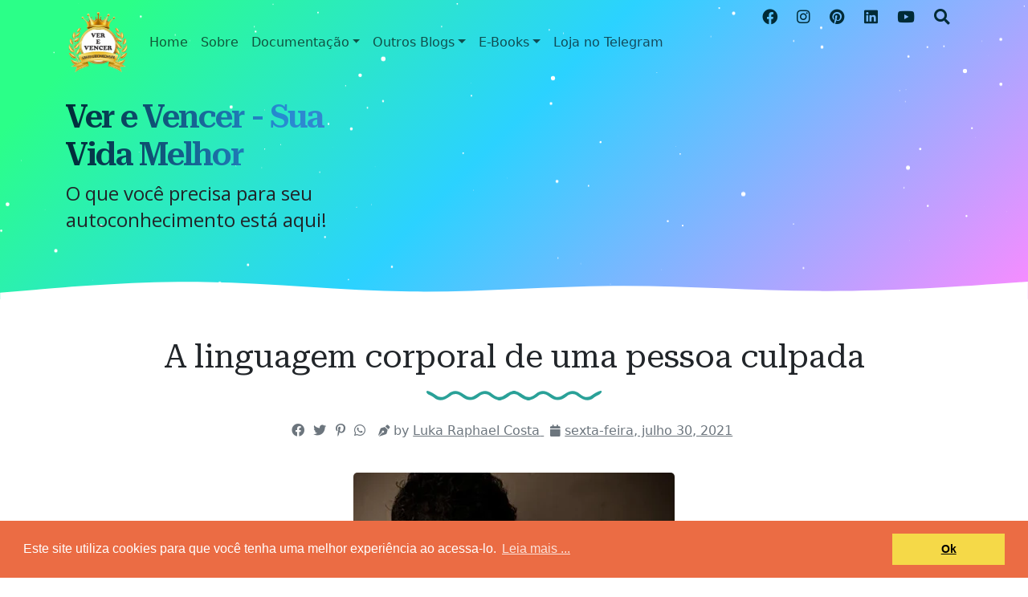

--- FILE ---
content_type: text/html; charset=utf-8
request_url: https://www.google.com/recaptcha/api2/aframe
body_size: 267
content:
<!DOCTYPE HTML><html><head><meta http-equiv="content-type" content="text/html; charset=UTF-8"></head><body><script nonce="FpHFY3ldu_u2Ufp6dY1S-Q">/** Anti-fraud and anti-abuse applications only. See google.com/recaptcha */ try{var clients={'sodar':'https://pagead2.googlesyndication.com/pagead/sodar?'};window.addEventListener("message",function(a){try{if(a.source===window.parent){var b=JSON.parse(a.data);var c=clients[b['id']];if(c){var d=document.createElement('img');d.src=c+b['params']+'&rc='+(localStorage.getItem("rc::a")?sessionStorage.getItem("rc::b"):"");window.document.body.appendChild(d);sessionStorage.setItem("rc::e",parseInt(sessionStorage.getItem("rc::e")||0)+1);localStorage.setItem("rc::h",'1769235190149');}}}catch(b){}});window.parent.postMessage("_grecaptcha_ready", "*");}catch(b){}</script></body></html>

--- FILE ---
content_type: application/javascript; charset=utf-8
request_url: https://fundingchoicesmessages.google.com/f/AGSKWxVkbHhgXvoYE2B9RCJ9ZuLbcD_yUN3f7It6jRXFlbOsH6kpH_IUdMdyzsLm1WF5v_knF7g7BmTBAA-NJiPjnotEwZG4RQanmS_lNObsTZY0AUM1gzELPk5xaQecv9mxtinsQrx7MQbhXHEpuYbi-UtHnXbh2tpchEpAwFKDk3J7V3-ckTSP1n8VbXuf/_/ad/banner./nmads_/adheading_/valueclickvert./adblock_detector.
body_size: -1289
content:
window['d0f9c329-d331-40ce-9997-96919532e62a'] = true;

--- FILE ---
content_type: text/javascript; charset=UTF-8
request_url: https://www.verevencer.com.br/feeds/posts/summary/-/Relacionamento?alt=json-in-script&orderby=updated&max-results=0&callback=randomRelatedIndex
body_size: 917
content:
// API callback
randomRelatedIndex({"version":"1.0","encoding":"UTF-8","feed":{"xmlns":"http://www.w3.org/2005/Atom","xmlns$openSearch":"http://a9.com/-/spec/opensearchrss/1.0/","xmlns$blogger":"http://schemas.google.com/blogger/2008","xmlns$georss":"http://www.georss.org/georss","xmlns$gd":"http://schemas.google.com/g/2005","xmlns$thr":"http://purl.org/syndication/thread/1.0","id":{"$t":"tag:blogger.com,1999:blog-7955041352220186925"},"updated":{"$t":"2025-12-04T16:49:19.361-03:00"},"category":[{"term":"Autoconhecimento"},{"term":"Espiritualidade"},{"term":"Lei da Atração"},{"term":"Relacionamento"},{"term":"Terapias Holísticas"},{"term":"Simbologia"},{"term":"Tarot"},{"term":"Carreira e Dinheiro"},{"term":"Hermetismo"},{"term":"Amuletos"},{"term":"Magia Natural"},{"term":"Arquétipos"},{"term":"Inteligência Emocional"},{"term":"Meditação"},{"term":"Mindfulness"},{"term":"Religião e Filosofia"}],"title":{"type":"text","$t":"Ver e Vencer - Sua Vida Melhor"},"subtitle":{"type":"html","$t":"O que você precisa para seu autoconhecimento está aqui!"},"link":[{"rel":"http://schemas.google.com/g/2005#feed","type":"application/atom+xml","href":"https:\/\/www.verevencer.com.br\/feeds\/posts\/summary"},{"rel":"self","type":"application/atom+xml","href":"https:\/\/www.blogger.com\/feeds\/7955041352220186925\/posts\/summary\/-\/Relacionamento?alt=json-in-script\u0026max-results=0\u0026orderby=updated"},{"rel":"alternate","type":"text/html","href":"https:\/\/www.verevencer.com.br\/search\/label\/Relacionamento"},{"rel":"hub","href":"http://pubsubhubbub.appspot.com/"}],"author":[{"name":{"$t":"Luka Raphael Costa"},"uri":{"$t":"http:\/\/www.blogger.com\/profile\/14470944445664760339"},"email":{"$t":"noreply@blogger.com"},"gd$image":{"rel":"http://schemas.google.com/g/2005#thumbnail","width":"32","height":"32","src":"\/\/blogger.googleusercontent.com\/img\/b\/R29vZ2xl\/AVvXsEgOWeMDcTSey4vCdybEJSDxb1uOvQdGuPF60a58Phm7Mn-44cMs1OGNHCc5Y5WofvW00A9Q7lpz-f0HcfyB1kLVVy3pSc3REc-vFfsyBLY5ED-EM_ozLRyoUBLpG7-g6LSQnXJODertI_d184Eio0bjZHiVRxOzmkItnPmx77zeLdBJwQ\/s220\/LK%20-%20Luka%20%20(1).png"}}],"generator":{"version":"7.00","uri":"http://www.blogger.com","$t":"Blogger"},"openSearch$totalResults":{"$t":"44"},"openSearch$startIndex":{"$t":"1"},"openSearch$itemsPerPage":{"$t":"0"}}});

--- FILE ---
content_type: text/javascript; charset=UTF-8
request_url: https://www.verevencer.com.br/feeds/posts/summary/-/Relacionamento?alt=json-in-script&orderby=updated&start-index=18&max-results=4&callback=startRelated
body_size: 3021
content:
// API callback
startRelated({"version":"1.0","encoding":"UTF-8","feed":{"xmlns":"http://www.w3.org/2005/Atom","xmlns$openSearch":"http://a9.com/-/spec/opensearchrss/1.0/","xmlns$blogger":"http://schemas.google.com/blogger/2008","xmlns$georss":"http://www.georss.org/georss","xmlns$gd":"http://schemas.google.com/g/2005","xmlns$thr":"http://purl.org/syndication/thread/1.0","id":{"$t":"tag:blogger.com,1999:blog-7955041352220186925"},"updated":{"$t":"2025-12-04T16:49:19.361-03:00"},"category":[{"term":"Autoconhecimento"},{"term":"Espiritualidade"},{"term":"Lei da Atração"},{"term":"Relacionamento"},{"term":"Terapias Holísticas"},{"term":"Simbologia"},{"term":"Tarot"},{"term":"Carreira e Dinheiro"},{"term":"Hermetismo"},{"term":"Amuletos"},{"term":"Magia Natural"},{"term":"Arquétipos"},{"term":"Inteligência Emocional"},{"term":"Meditação"},{"term":"Mindfulness"},{"term":"Religião e Filosofia"}],"title":{"type":"text","$t":"Ver e Vencer - Sua Vida Melhor"},"subtitle":{"type":"html","$t":"O que você precisa para seu autoconhecimento está aqui!"},"link":[{"rel":"http://schemas.google.com/g/2005#feed","type":"application/atom+xml","href":"https:\/\/www.verevencer.com.br\/feeds\/posts\/summary"},{"rel":"self","type":"application/atom+xml","href":"https:\/\/www.blogger.com\/feeds\/7955041352220186925\/posts\/summary\/-\/Relacionamento?alt=json-in-script\u0026start-index=18\u0026max-results=4\u0026orderby=updated"},{"rel":"alternate","type":"text/html","href":"https:\/\/www.verevencer.com.br\/search\/label\/Relacionamento"},{"rel":"hub","href":"http://pubsubhubbub.appspot.com/"},{"rel":"previous","type":"application/atom+xml","href":"https:\/\/www.blogger.com\/feeds\/7955041352220186925\/posts\/summary\/-\/Relacionamento\/-\/Relacionamento?alt=json-in-script\u0026start-index=14\u0026max-results=4\u0026orderby=updated"},{"rel":"next","type":"application/atom+xml","href":"https:\/\/www.blogger.com\/feeds\/7955041352220186925\/posts\/summary\/-\/Relacionamento\/-\/Relacionamento?alt=json-in-script\u0026start-index=22\u0026max-results=4\u0026orderby=updated"}],"author":[{"name":{"$t":"Luka Raphael Costa"},"uri":{"$t":"http:\/\/www.blogger.com\/profile\/14470944445664760339"},"email":{"$t":"noreply@blogger.com"},"gd$image":{"rel":"http://schemas.google.com/g/2005#thumbnail","width":"32","height":"32","src":"\/\/blogger.googleusercontent.com\/img\/b\/R29vZ2xl\/AVvXsEgOWeMDcTSey4vCdybEJSDxb1uOvQdGuPF60a58Phm7Mn-44cMs1OGNHCc5Y5WofvW00A9Q7lpz-f0HcfyB1kLVVy3pSc3REc-vFfsyBLY5ED-EM_ozLRyoUBLpG7-g6LSQnXJODertI_d184Eio0bjZHiVRxOzmkItnPmx77zeLdBJwQ\/s220\/LK%20-%20Luka%20%20(1).png"}}],"generator":{"version":"7.00","uri":"http://www.blogger.com","$t":"Blogger"},"openSearch$totalResults":{"$t":"44"},"openSearch$startIndex":{"$t":"18"},"openSearch$itemsPerPage":{"$t":"4"},"entry":[{"id":{"$t":"tag:blogger.com,1999:blog-7955041352220186925.post-2480734114684886016"},"published":{"$t":"2020-10-02T16:58:00.121-03:00"},"updated":{"$t":"2021-12-08T09:39:27.573-03:00"},"category":[{"scheme":"http://www.blogger.com/atom/ns#","term":"Relacionamento"}],"title":{"type":"text","$t":"Como Reconhecer e Terminar com Amizades Tóxicas"},"summary":{"type":"text","$t":"\n  \n    \n  \n  As conexões que você estabelece com seus amigos são alguns dos\n  relacionamentos mais bonitos que você tem.Uma boa amizade pode enriquecer sua vida, adicionar cor até aos dias mais\n  tediosos e inspirá-lo a ser uma pessoa melhor.\n\n\n  Uma das melhores coisas das amizades é o quão ricas elas se tornam ao longo do\n  tempo, cada nova experiência ou brincadeiras aumentam a riqueza de "},"link":[{"rel":"replies","type":"application/atom+xml","href":"https:\/\/www.verevencer.com.br\/feeds\/2480734114684886016\/comments\/default","title":"Postar comentários"},{"rel":"replies","type":"text/html","href":"https:\/\/www.verevencer.com.br\/2020\/10\/como-reconhecer-e-terminar-amizades-toxicas.html#comment-form","title":"0 Comentários"},{"rel":"edit","type":"application/atom+xml","href":"https:\/\/www.blogger.com\/feeds\/7955041352220186925\/posts\/default\/2480734114684886016"},{"rel":"self","type":"application/atom+xml","href":"https:\/\/www.blogger.com\/feeds\/7955041352220186925\/posts\/default\/2480734114684886016"},{"rel":"alternate","type":"text/html","href":"https:\/\/www.verevencer.com.br\/2020\/10\/como-reconhecer-e-terminar-amizades-toxicas.html","title":"Como Reconhecer e Terminar com Amizades Tóxicas"}],"author":[{"name":{"$t":"Luka Raphael Costa"},"uri":{"$t":"http:\/\/www.blogger.com\/profile\/14470944445664760339"},"email":{"$t":"noreply@blogger.com"},"gd$image":{"rel":"http://schemas.google.com/g/2005#thumbnail","width":"32","height":"32","src":"\/\/blogger.googleusercontent.com\/img\/b\/R29vZ2xl\/AVvXsEgOWeMDcTSey4vCdybEJSDxb1uOvQdGuPF60a58Phm7Mn-44cMs1OGNHCc5Y5WofvW00A9Q7lpz-f0HcfyB1kLVVy3pSc3REc-vFfsyBLY5ED-EM_ozLRyoUBLpG7-g6LSQnXJODertI_d184Eio0bjZHiVRxOzmkItnPmx77zeLdBJwQ\/s220\/LK%20-%20Luka%20%20(1).png"}}],"media$thumbnail":{"xmlns$media":"http://search.yahoo.com/mrss/","url":"https:\/\/blogger.googleusercontent.com\/img\/b\/R29vZ2xl\/AVvXsEjrppLT2IqeSywvLFXKv1kZw5tEo7B8DpglYSVMgaRSswzNcSBMmsYaMEu1X6yfBiOluoOXyTG-sOgMS61gCiki3EznJ_pmbcjvljifmNu7I7Lt-lpkpLEeZpXbVi9wl4Hl6rl-zahOSvFh\/s72-w400-h250-c\/Como+Reconhecer+e+Terminar+Relacionamentos+T%25C3%25B3xicos.png","height":"72","width":"72"},"thr$total":{"$t":"0"}},{"id":{"$t":"tag:blogger.com,1999:blog-7955041352220186925.post-3510189550181566128"},"published":{"$t":"2020-10-31T15:30:00.073-03:00"},"updated":{"$t":"2021-12-02T16:09:10.032-03:00"},"category":[{"scheme":"http://www.blogger.com/atom/ns#","term":"Relacionamento"}],"title":{"type":"text","$t":"Como Reconhecer uma Conexão de Alma quando Aparece em sua Vida"},"summary":{"type":"text","$t":"\n  \n\n\n\n  Quer você acredite em destino e carma - ou não - deve admitir que às vezes é\n  completamente possível ter a sensação de que alguém já esteve em sua vida.\n  Tudo sobre essa pessoa parece estar em sincronia com você e com o que você\n  precisa no momento. Você sente uma conexão de alma e é atraído para ela sem\n  nenhuma explicação real do porquê.\n\n\n  Você já experimentou uma conexão de alma"},"link":[{"rel":"replies","type":"application/atom+xml","href":"https:\/\/www.verevencer.com.br\/feeds\/3510189550181566128\/comments\/default","title":"Postar comentários"},{"rel":"replies","type":"text/html","href":"https:\/\/www.verevencer.com.br\/2020\/10\/como-reconhecer-uma-conexao-de-alma.html#comment-form","title":"0 Comentários"},{"rel":"edit","type":"application/atom+xml","href":"https:\/\/www.blogger.com\/feeds\/7955041352220186925\/posts\/default\/3510189550181566128"},{"rel":"self","type":"application/atom+xml","href":"https:\/\/www.blogger.com\/feeds\/7955041352220186925\/posts\/default\/3510189550181566128"},{"rel":"alternate","type":"text/html","href":"https:\/\/www.verevencer.com.br\/2020\/10\/como-reconhecer-uma-conexao-de-alma.html","title":"Como Reconhecer uma Conexão de Alma quando Aparece em sua Vida"}],"author":[{"name":{"$t":"Luka Raphael Costa"},"uri":{"$t":"http:\/\/www.blogger.com\/profile\/14470944445664760339"},"email":{"$t":"noreply@blogger.com"},"gd$image":{"rel":"http://schemas.google.com/g/2005#thumbnail","width":"32","height":"32","src":"\/\/blogger.googleusercontent.com\/img\/b\/R29vZ2xl\/AVvXsEgOWeMDcTSey4vCdybEJSDxb1uOvQdGuPF60a58Phm7Mn-44cMs1OGNHCc5Y5WofvW00A9Q7lpz-f0HcfyB1kLVVy3pSc3REc-vFfsyBLY5ED-EM_ozLRyoUBLpG7-g6LSQnXJODertI_d184Eio0bjZHiVRxOzmkItnPmx77zeLdBJwQ\/s220\/LK%20-%20Luka%20%20(1).png"}}],"media$thumbnail":{"xmlns$media":"http://search.yahoo.com/mrss/","url":"https:\/\/blogger.googleusercontent.com\/img\/b\/R29vZ2xl\/AVvXsEgJRtTHAeChjB08PQ-QMVwk_mxgLdx_M1xVY20LObCJzbYQHBzS8ZElY3xGkDnGDTPlZW_du_LeD9I9g01ceX63ifhQSo8BOQa7Uxvsf7Utq4wbopTekvdTgBplrBA1eAm1P1WjcwZL43_U\/s72-w400-h214-c\/alma+g%25C3%25AAmea.jpg","height":"72","width":"72"},"thr$total":{"$t":"0"}},{"id":{"$t":"tag:blogger.com,1999:blog-7955041352220186925.post-2854928903326260340"},"published":{"$t":"2020-09-30T19:11:00.007-03:00"},"updated":{"$t":"2021-12-02T16:05:48.323-03:00"},"category":[{"scheme":"http://www.blogger.com/atom/ns#","term":"Relacionamento"}],"title":{"type":"text","$t":"Como Identificar Mentirosos na Internet"},"summary":{"type":"text","$t":"\n\n  \n\nO mundo digital abriu nossas vidas de várias maneiras. As conexões sociais\npodem ser feitas com o clique de um botão, tornando-se um lugar fácil e rápido\npara conhecer pessoas.\u0026nbsp;\n\n\n  \n\n\n\n\n     (adsbygoogle = window.adsbygoogle || []).push({});\n\n  \n  \n    Essa facilidade significa que você pode alcançar milhões de pessoas,\n    interagir e ter conversas, além do controle para responder ou"},"link":[{"rel":"replies","type":"application/atom+xml","href":"https:\/\/www.verevencer.com.br\/feeds\/2854928903326260340\/comments\/default","title":"Postar comentários"},{"rel":"replies","type":"text/html","href":"https:\/\/www.verevencer.com.br\/2020\/09\/como-identificar-mentirosos-na-internet.html#comment-form","title":"1 Comentários"},{"rel":"edit","type":"application/atom+xml","href":"https:\/\/www.blogger.com\/feeds\/7955041352220186925\/posts\/default\/2854928903326260340"},{"rel":"self","type":"application/atom+xml","href":"https:\/\/www.blogger.com\/feeds\/7955041352220186925\/posts\/default\/2854928903326260340"},{"rel":"alternate","type":"text/html","href":"https:\/\/www.verevencer.com.br\/2020\/09\/como-identificar-mentirosos-na-internet.html","title":"Como Identificar Mentirosos na Internet"}],"author":[{"name":{"$t":"Luka Raphael Costa"},"uri":{"$t":"http:\/\/www.blogger.com\/profile\/14470944445664760339"},"email":{"$t":"noreply@blogger.com"},"gd$image":{"rel":"http://schemas.google.com/g/2005#thumbnail","width":"32","height":"32","src":"\/\/blogger.googleusercontent.com\/img\/b\/R29vZ2xl\/AVvXsEgOWeMDcTSey4vCdybEJSDxb1uOvQdGuPF60a58Phm7Mn-44cMs1OGNHCc5Y5WofvW00A9Q7lpz-f0HcfyB1kLVVy3pSc3REc-vFfsyBLY5ED-EM_ozLRyoUBLpG7-g6LSQnXJODertI_d184Eio0bjZHiVRxOzmkItnPmx77zeLdBJwQ\/s220\/LK%20-%20Luka%20%20(1).png"}}],"media$thumbnail":{"xmlns$media":"http://search.yahoo.com/mrss/","url":"https:\/\/blogger.googleusercontent.com\/img\/b\/R29vZ2xl\/AVvXsEhqqPwG9iROgQEhQG_3OqnmVPaqeO3l_L9oPaVC9yeXuEBjXarGOS0hd-oC7ltE4S4L3R6YZCAQYp7iEBkm49y7mKdf2Za7q6Q2BJAOJLYTq71MueY5av2jy5uBafHzg851_8_t1CCm0zKs\/s72-w400-h266-c\/Como+Identificar+Mentirosos+na+Internet.jpg","height":"72","width":"72"},"thr$total":{"$t":"1"}},{"id":{"$t":"tag:blogger.com,1999:blog-7955041352220186925.post-9138319424826633697"},"published":{"$t":"2020-08-24T16:44:00.057-03:00"},"updated":{"$t":"2021-12-02T16:03:19.234-03:00"},"category":[{"scheme":"http://www.blogger.com/atom/ns#","term":"Relacionamento"}],"title":{"type":"text","$t":"Como Lidar com o Fato de ser o Único Amigo Solteiro em seu Grupo"},"summary":{"type":"text","$t":"\n  \n\n\n\n  Uma coisa é lidar com ser solteiro quando não quer ser. Mas é uma batalha\n  totalmente diferente ser o único amigo solteiro em seu grupo.\n\n\n  Reclamar sobre namoro online ou ficar na zona de amigo não é tão confortável quando seus\n  amigos não podem reclamar com você. Embora seus amigos sejam\n  provavelmente ótimos, sentir que você é a única pessoa que resta em seu grupo\n  de amigos que "},"link":[{"rel":"replies","type":"application/atom+xml","href":"https:\/\/www.verevencer.com.br\/feeds\/9138319424826633697\/comments\/default","title":"Postar comentários"},{"rel":"replies","type":"text/html","href":"https:\/\/www.verevencer.com.br\/2020\/11\/unico-solteiro-entre-amigos.html#comment-form","title":"0 Comentários"},{"rel":"edit","type":"application/atom+xml","href":"https:\/\/www.blogger.com\/feeds\/7955041352220186925\/posts\/default\/9138319424826633697"},{"rel":"self","type":"application/atom+xml","href":"https:\/\/www.blogger.com\/feeds\/7955041352220186925\/posts\/default\/9138319424826633697"},{"rel":"alternate","type":"text/html","href":"https:\/\/www.verevencer.com.br\/2020\/11\/unico-solteiro-entre-amigos.html","title":"Como Lidar com o Fato de ser o Único Amigo Solteiro em seu Grupo"}],"author":[{"name":{"$t":"Luka Raphael Costa"},"uri":{"$t":"http:\/\/www.blogger.com\/profile\/14470944445664760339"},"email":{"$t":"noreply@blogger.com"},"gd$image":{"rel":"http://schemas.google.com/g/2005#thumbnail","width":"32","height":"32","src":"\/\/blogger.googleusercontent.com\/img\/b\/R29vZ2xl\/AVvXsEgOWeMDcTSey4vCdybEJSDxb1uOvQdGuPF60a58Phm7Mn-44cMs1OGNHCc5Y5WofvW00A9Q7lpz-f0HcfyB1kLVVy3pSc3REc-vFfsyBLY5ED-EM_ozLRyoUBLpG7-g6LSQnXJODertI_d184Eio0bjZHiVRxOzmkItnPmx77zeLdBJwQ\/s220\/LK%20-%20Luka%20%20(1).png"}}],"media$thumbnail":{"xmlns$media":"http://search.yahoo.com/mrss/","url":"https:\/\/blogger.googleusercontent.com\/img\/b\/R29vZ2xl\/AVvXsEjyfQj9SrFx7C_y88x680GVt9ELzTq35d3IL280okd6m5EEaN96-qsevkG-g0Ag4qUaFFA-cteK-qnMVrSr-vGrnccMb4f4WBhSXmX1jD9v6nVtNS2ufPmM5xbn3BMH4u1fFehebv8ocUQd\/s72-w400-h269-c\/unico+solteiro+do+grupo.jpg","height":"72","width":"72"},"thr$total":{"$t":"0"}}]}});